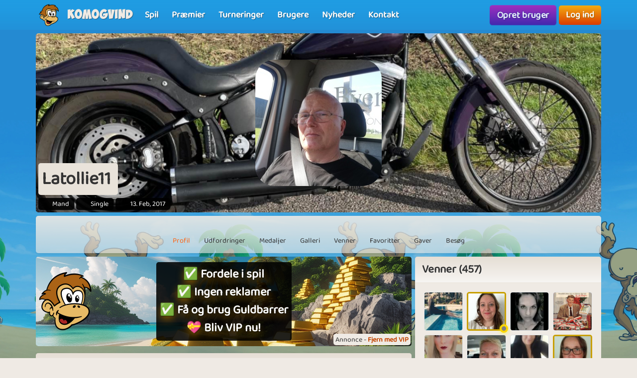

--- FILE ---
content_type: text/html; charset=UTF-8
request_url: https://www.komogvind.dk/brugere/latollie11?friends_page=1
body_size: 12173
content:
<!DOCTYPE html>
<html lang="da-DK" theme="monkey">
<head>
    <meta charset="utf-8">
    <meta http-equiv="X-UA-Compatible" content="IE=edge,chrome=1">
    <title>Latollie11 - Kom og spil online gratis med Latollie11</title>
    <meta name="description" content="Latollie11 - Har en profil på komogvind.dk. Kom og spil gratis online med Latollie11 og mange andre brugere.">
    <meta name="viewport" content="width=device-width, initial-scale=1.0, maximum-scale=1.0">
    <meta name="mobile-web-app-capable" content="yes">
    <meta name="apple-mobile-web-app-status-bar-style" content="black-translucent">
            <link rel="canonical" href="https://www.komogvind.dk/brugere/latollie11">
        <link rel="manifest" href="/manifest.webmanifest">
<link rel="apple-touch-icon" href="/apple-touch-icon.png">
<link rel="stylesheet" href="/assets/fontawesome/css/fontawesome.min.css">
<link rel="stylesheet" href="/assets/fontawesome/css/solid.min.css">
<link rel="stylesheet" href="/assets/css/bootstrap-select.min.css?v=1.13.12"/>
<link rel="stylesheet" href="/assets/css/jquery.datetimepicker.min.css?v=2.5.201"/>
<link rel="stylesheet" href="/assets/trumbowyg_2_31/ui/trumbowyg.min.css"/>
<link rel="stylesheet" href="/assets/trumbowyg_2_31/plugins/table/ui/trumbowyg.table.min.css"/>
<link rel="stylesheet" href="/assets/trumbowyg_2_31/plugins/giphy/ui/trumbowyg.giphy.min.css"/>
<link rel="stylesheet" href="/assets/trumbowyg_2_31/plugins/emoji/ui/trumbowyg.emoji.min.css"/>
<link rel="stylesheet" href="/assets/trumbowyg_2_31/plugins/colors/ui/trumbowyg.colors.min.css"/>
<link rel="stylesheet" href="/dist/css/build.css?v=2257394063">
<script src="/assets/js/jquery-3.7.1.min.js"></script>
<script src="/assets/js/strophe.min.js?v=1.24"></script>
<script src="/assets/trumbowyg_2_31/trumbowyg.min.js"></script>
<script src="/assets/trumbowyg_2_31/langs/da.min.js"></script>
<script src="/assets/trumbowyg_2_31/langs/de.min.js"></script>
<script src="/assets/trumbowyg_2_31/langs/nl.min.js"></script>
<script src="/assets/trumbowyg_2_31/langs/fr.min.js"></script>
<script src="/assets/trumbowyg_2_31/plugins/history/trumbowyg.history.min.js"></script>
<script src="/assets/trumbowyg_2_31/plugins/fontfamily/trumbowyg.fontfamily.min.js"></script>
<script src="/assets/trumbowyg_2_31/plugins/emoji/trumbowyg.emoji.min.js"></script>
<script src="/assets/trumbowyg_2_31/plugins/colors/trumbowyg.colors.min.js"></script>
<script src="/assets/trumbowyg_2_31/plugins/giphy/trumbowyg.giphy.min.js"></script>
<script src="/assets/trumbowyg_2_31/plugins/pasteembed/trumbowyg.pasteembed.min.js"></script>
<script src="/assets/trumbowyg_2_31/plugins/pasteimage/trumbowyg.pasteimage.min.js"></script>
<script src="/assets/trumbowyg_2_31/plugins/noembed/trumbowyg.noembed.min.js"></script>
<script src="/assets/trumbowyg_2_31/plugins/resizimg/trumbowyg.resizimg.min.js"></script>
<script src="/assets/trumbowyg_2_31/plugins/table/trumbowyg.table.min.js"></script>
<script src="/assets/trumbowyg_2_31/plugins/upload/trumbowyg.upload.min.js"></script>
<script src="/assets/trumbowyg_2_31/plugins/history/trumbowyg.history.min.js"></script>
<script src="/assets/js/jquery.datetimepicker.min.js?v=2.5.20"></script>
<script src="/assets/js/jquery-resizable.min.js?v=0.35"></script>
<script src="/assets/js/bootstrap.bundle.min.js?v=4.4.1"></script>
<script src="/assets/js/bootstrap-select.min.js?v=1.13.12"></script>
<script src="/assets/js/dropzone.min.js"></script>
<script async src="//apis.google.com/js/platform.js"></script>
<script async src="//accounts.google.com/gsi/client"></script>
<script src="/dist/js/build.js?v=2257394063"></script>
<script async src="https://securepubads.g.doubleclick.net/tag/js/gpt.js"></script>
<script>
    window.googletag = window.googletag || {cmd: []};
</script>                <script async src="https://www.googletagmanager.com/gtag/js?id=G-4R2FR3YHSW"></script>
        <script>
            window.dataLayer = window.dataLayer || [];

            function gtag() {
                dataLayer.push(arguments);
            }

            gtag('js', new Date());
            gtag('config', 'G-4R2FR3YHSW');
        </script>
    <script>
    var app = new Playtopia({"domain":"komogvind.dk","fbId":"113323948712652","googleId":"697517518130-77ctgdi8ngami55j5cq179466cubcnau.apps.googleusercontent.com","profileBaseLink":"\/brugere","gameBaseLink":"\/spil","locale":"da-DK","currency":"DKK","moderators":["Carrom","Harriet"],"staff":["Amber","Wishoff","Aicha"],"translate":{"new":"Ny","seconds":"sekunder","minute":"minut","minutes":"minutter","hour":"time","hours":"timer","day":"dag","days":"dage","yes":"Ja","delete":"Slet","cancel":"Annuller","reload":"Genindl\u00e6s","wait":"Vent","ended":"Slut","force_reload_title":"Vi har opdateret vores system!","force_reload_message":"S\u00e5 du skal genindl\u00e6se browseren eller vente p\u00e5, at timeren l\u00f8ber ud, hvilket vil tvinge browseren til at genindl\u00e6se.","network_disconnected":"Netv\u00e6rk afbrudt","are_you_sure":"Er du sikker ?","are_you_sure_you_want_to_delete":"Er du sikker p\u00e5 at du vil slette?","you_have_been_muted":"Du er blevet muted","you_have_been_muted_description":"Husk at du skal tale p\u00e6nt til andre, vi er alle mennesker, med rigtige f\u00f8lelser, lige som du selv er.","has_been_muted":"Er blevet muted","has_been_banned":"Er blevet bannet","game_rating_received_modal_header":"Stemme er modtaget","game_rating_received_modal_body":"Tak for din stemme"},"stdError":{"title":"Fejl","body":"Der er opst\u00e5et en uventet fejl ... Pr\u00f8v igen!"},"ejabberd_hostname":"ejabberd-prod.playtopia.org","chat_host":"chat-prod.playtopia.org","stripePublicKey":"pk_live_NfXc4I9tsrz3v8THvsND5ymM","language_code":"DK","version":"2257394063","serverTime":1768614952118,"specs":{"browserId":"chrome","browserName":"Google Chrome","browserVersion":131,"browserMinimumVersion":140,"browserFullVersion":"131.0.0.0","browserIsMobile":0,"osName":"Mac OS X","osRoot":"osx","osId":"osx"},"mode":"","isFocused":true});
    addEventListener('DOMContentLoaded', function () {
        app.init();
    });
        addEventListener('beforeinstallprompt', (e) => {
        e.preventDefault();
    });
    </script>
<script type="application/ld+json">
[{
    "@context": "https://schema.org",
    "@graph": [{
        "@type": "WebApplication",
        "name": "komogvind.dk",
        "url": "https://www.komogvind.dk",
        "description": "Komogvind.dk er din indgang til en verden af sjove og spændende online spil. Udforsk et stort udvalg af spil, konkurrer mod venner, og vind fantastiske præmier. Tilslut dig vores fællesskab og oplev timevis af underholdning.",
        "operatingSystem": "Browser",
        "applicationCategory": "Entertainment",
        "aggregateRating": {
            "@type": "AggregateRating",
            "ratingValue": "4.0",
            "reviewCount": "2864",
            "bestRating": 5,
            "worstRating": 1
         },
        "author": {
        "@type": "Organization",
        "name": "komogvind.dk"
        },
        "publisher": {
        "@type": "Organization",
        "name": "komogvind.dk"
        }
     },
     {
        "@type": "Organization",
        "name": "komogvind.dk",
        "url": "https://www.komogvind.dk",
        "description": "Komogvind.dk er din indgang til en verden af sjove og spændende online spil. Udforsk et stort udvalg af spil, konkurrer mod venner, og vind fantastiske præmier. Tilslut dig vores fællesskab og oplev timevis af underholdning.",
        "email": "info@komogvind.dk",
        "logo": "https://www.komogvind.dk/assets/general/logo_500x500.png",
        "image": "https://www.komogvind.dk/assets/general/logo_500x500.png",
        "contactPoint": {
            "@type": "ContactPoint",
            "contactType": "User Feedback",
            "url": "https://www.komogvind.dk/kontakt",
            "email": "info@komogvind.dk",
            "telephone": "+4526373629"
        },
        "address": {
            "@type": "PostalAddress",
            "addressCountry": "DK",
            "postalCode": "9000",
            "addressLocality": "Aalborg",
            "addressRegion": "Nordjylland",
            "streetAddress": "Porsvej 2",
            "telephone": "+4526373629"
        },
        "location": {
            "@type": "PostalAddress",
            "addressCountry": "DK",
            "postalCode": "9000",
            "addressLocality": "Aalborg",
            "addressRegion": "Nordjylland",
            "streetAddress": "Porsvej 2",
            "telephone": "+4526373629"
        },
        "telephone": "+4526373629",
        "foundingDate": "2000-06-26",
        "sameAs": [
            "https://www.trustpilot.com/review/komogvind.dk",
            "https://www.youtube.com/@playtopiakomogvind"
        ],
        "legalName": "Superpog ApS",
        "vatID": "DK41953829"
    }]
}]
</script></head>
<body class="can-play-video old-design">
<div id="fb-root"></div>
<div id="system-notifications">
    </div><div id="app">
            <nav id="top-menu" class="navbar fixed-top">
    <div class="container-fluid flex-nowrap menu-wrapper">
        <div class="left-side-menu d-flex align-items-center not-logged-in">
    <div id="main-menu-mobile" class="dropdown d-flex align-items-center d-lg-none mr-1">
        <div class="dropdown-toggle" id="mainMenuDropdownLink" data-toggle="dropdown">
            <span></span>
            <span></span>
            <span></span>
            <i class="fa-solid fa-bars font-size-2 text-white"></i>
        </div>
        <div class="dropdown-menu text-uppercase">
                            <a href="/" class="justify-content-center dropdown-item home">Forside                                    </a>
                            <a href="/spil" class="justify-content-center dropdown-item games">Spil                                    </a>
                            <a href="/præmier" class="justify-content-center dropdown-item prizes">Præmier                                    </a>
                            <a href="/turneringer" class="justify-content-center dropdown-item tournaments">Turneringer                                    </a>
                            <a href="/brugere" class="justify-content-center dropdown-item users">Brugere                                    </a>
                            <a href="/nyheder" class="justify-content-center dropdown-item news">Nyheder                                    </a>
                            <a href="/kontakt" class="justify-content-center dropdown-item contact">Kontakt                                    </a>
                    </div>
    </div>
    <div class="logo-wrapper mr-2">
        <a href="/" class="nav-link px-1 position-relative top-menu-item-color">
            <img class="logo d-none d-sm-block" src="/assets/general/komogvind_logo.png" alt="komogvind.dk logo">
            <div class="logo-font m-0 ml-3">Komogvind</div>
        </a>
    </div>
    <ul id="main-menu-desktop" class="navbar-nav d-none d-lg-flex flex-row align-items-center">
                    <li class="nav-item">
                <a href="/spil" class="position-relative nav-link top-menu-item-color games">
                    <span>Spil</span>
                                                        </a>
            </li>
                    <li class="nav-item">
                <a href="/præmier" class="position-relative nav-link top-menu-item-color prizes">
                    <span>Præmier</span>
                                                        </a>
            </li>
                    <li class="nav-item">
                <a href="/turneringer" class="position-relative nav-link top-menu-item-color tournaments">
                    <span>Turneringer</span>
                                                        </a>
            </li>
                    <li class="nav-item">
                <a href="/brugere" class="position-relative nav-link top-menu-item-color users">
                    <span>Brugere</span>
                                                        </a>
            </li>
                    <li class="nav-item">
                <a href="/nyheder" class="position-relative nav-link top-menu-item-color news">
                    <span>Nyheder</span>
                                                        </a>
            </li>
                    <li class="nav-item">
                <a href="/kontakt" class="position-relative nav-link top-menu-item-color contact">
                    <span>Kontakt</span>
                                                        </a>
            </li>
            </ul>
</div>        <div class="d-flex align-items-center">
            <div class="right-side-menu d-flex align-items-center">
    <div class="btn btn-purple no-wrap pulsate" onclick="app.auth.openCreate()">
        Opret bruger    </div>
    <div class="btn btn-primary no-wrap ml-2" onclick="app.auth.openLogin()">
        Log ind    </div>
</div>
        </div>
            </div>
</nav>        <div id="page-wrapper">
        <div id="page">
            <div class="top">
    <div id="background-image" style="background-image: url('/services/media/images/rynporpnpyoorrpear/profile-background/9338/img_1959.jpeg')!important;" class="cursor-pointer"
                    onclick="app.auth.openCreate()"
        >
    </div>
    <div id="user-image">
        <div id="user-image-shape">
            <img id="image"
                 class="update-media-thumb-src-739909960568129028 img-fluid user-profile-image  cursor-pointer"
                 src="/services/media/images/ueaxesuopaoxxaxxrn/profile-medium/2207/img_20210902_152503.jpg"
                                    onclick="app.auth.openCreate()"
                >
        </div>
    </div>
    <div class="top-profile-info">
        <div class="bg-back-more p-2 rounded mr-1 d-table">
                        <h1 class="top-profile-username mr-2">Latollie11</h1>
        </div>
                                            <span class="user-info" title="Køn">
                <i class="fas fa-venus-mars fa-sm"></i>
                Mand            </span>
                            <span class="user-info" title="Partner status">
                <i class="fas fa-heart fa-sm"></i>
                Single            </span>
                        <span class="user-info" title="Brugerens oprettelses dato">
                <i class="fa-solid fa-user-plus"></i>
                13. Feb, 2017            </span>
    </div>
</div>
<div class="spacer"></div>
    <div id="profile-subnav" class="d-flex justify-content-center">
        <div id="profile-subnav-nav" class="">
            <div class="profile-subnav-navitem">
                <a href="/brugere/latollie11" class="profile-subnav-navitem-link" data-inject-id="#page">
                    <div class="profile-subnav-navitem-icon">
                        <i class="fas fa-user fa-2x"></i>
                    </div>
                    <div>Profil</div>
                </a>
            </div>
                                                <div class="profile-subnav-navitem">
                <a href="/brugere/latollie11/udfordringer" class="profile-subnav-navitem-link" data-inject-id="#page">
                    <div class="profile-subnav-navitem-icon">
                        <i class="fas fa-graduation-cap fa-2x"></i>
                                            </div>
                    <div>Udfordringer</div>
                </a>
            </div>
            <div class="profile-subnav-navitem">
                <a href="/brugere/latollie11/medaljer" class="profile-subnav-navitem-link" data-inject-id="#page">
                    <div class="profile-subnav-navitem-icon">
                        <i class="fas fa-medal fa-2x"></i>
                                            </div>
                    <div>Medaljer</div>
                </a>
            </div>
                        <div class="profile-subnav-navitem">
                <a href="/brugere/latollie11/galleri" class="profile-subnav-navitem-link" data-inject-id="#page">
                    <div class="profile-subnav-navitem-icon">
                        <i class="fas fa-image fa-2x"></i>
                                            </div>
                    <div>Galleri</div>
                </a>
            </div>
                            <div class="profile-subnav-navitem">
                    <a href="/brugere/latollie11/venner" class="profile-subnav-navitem-link" data-inject-id="#page">
                        <div class="profile-subnav-navitem-icon">
                            <i class="fas fa-users fa-2x"></i>
                                                    </div>
                        <div>Venner</div>
                    </a>
                </div>
                                                    <div class="profile-subnav-navitem">
                    <a href="/brugere/latollie11/favoritter" class="disabled-link profile-subnav-navitem-link" data-inject-id="#page">
                        <div class="profile-subnav-navitem-icon">
                            <i class="fas fa-grin-stars fa-2x"></i>
                        </div>
                        <div>Favoritter</div>
                    </a>
                </div>
                                        <div class="profile-subnav-navitem">
                    <a href="/brugere/latollie11/gaver" class="profile-subnav-navitem-link disabled-link"
                       data-inject-id="#page">
                        <div class="profile-subnav-navitem-icon">
                            <i class="fas fa-gift fa-2x"></i>
                                                    </div>
                        <div>Gaver</div>
                    </a>
                </div>
                        <div class="profile-subnav-navitem">
                <a href="/brugere/latollie11/besøg" class="profile-subnav-navitem-link disabled-link"
                   data-inject-id="#page">
                    <div class="profile-subnav-navitem-icon">
                        <i class="fas fa-eye fa-2x"></i>
                                            </div>
                    <div>Besøg</div>
                </a>
            </div>
                                </div>
        <div class="profile-subnav-dropdown dropdown">
            <div class="profile-subnav-navitem-link d-none" href="#" id="profile-subnav-dropdown-toggle" role="button"
                 data-toggle="dropdown">
                <div class="profile-subnav-navitem-icon">
                    <i class="fas fa-chevron-circle-down fa-2x"></i>
                                    </div>
                <div>Mere</div>
            </div>
            <div class="dropdown-menu dropdown-menu-right" id="profile-subnav-dropdown-menu"></div>
        </div>
        <script>app.profileSubMenu.init()</script>
    </div>
    <div class="spacer"></div>
<div class="row">
            <div class="col-lg-8">
            <div class='ap ap-horizontal position-relative mb-3'><div class='ad_notify'>Annonce - <a href='/vip' target='modal' class='font-weight-bold'>Fjern med VIP</a></div><div class="aplaho">
    <div class="arender" id='div-gpt-ad-1704718441915-934275772'>
        <script>
            window.sizes934275772 = app.analytics.getAdSizes('div-gpt-ad-1704718441915-934275772');
            if (window.sizes934275772.length && typeof googletag != "undefined") {
                window.adslot_934275772_element = document.getElementById('div-gpt-ad-1704718441915-934275772');
                googletag.cmd.push(function () {
                    window.adslot_934275772 = googletag.defineSlot('/22995568634/horizontal_pages', window.sizes934275772, 'div-gpt-ad-1704718441915-934275772').addService(googletag.pubads());
                    googletag.enableServices();
                    googletag.display('div-gpt-ad-1704718441915-934275772');
                });
                window.adslot_934275772_interval = setInterval(() => {
                    if (document.getElementById('div-gpt-ad-1704718441915-934275772')) {
                        if (app.config.isFocused) {
                            googletag.cmd.push(() => {
                                googletag.pubads().refresh([adslot_934275772]);
                            });
                        }
                    } else {
                        clearInterval(window.adslot_934275772_interval);
                    }
                }, 30000);
            }
        </script>
    </div>
</div><div class='backup'><div class="aplaho">
    <div class="arender">
        <a href="/spil/farm-empire" target="opener" class="w-100 d-block" style="background-image: url('/assets/ads/farm_empire.png');background-position: bottom;background-size: cover">
            <div class="align-items-center justify-content-center d-flex text-center">
                <div style="padding: 20px">
                    <div class="rounded p-3 bg-black">
                        <h2 style="line-height: 55px;font-size:40px;color: white;text-shadow: 0 5px 20px #000000,0 5px 20px #000000, 0 1px 2px #000000">Vil du være verdens rigeste landmand?</h2>
                        <p style="margin-top:20px;font-size:18px;color: white;text-shadow: 0 5px 20px #000000, 0 1px 2px #000000">I Farm Empire starter du din egen gård helt fra bunden.<br>Med den rette strategi har du hurtigt et helt imperium.</p>
                    </div>
                </div>
            </div>
        </a>
    </div>
</div></div><a href='/vip' target='modal' target-css='vip' class='gevip'><img alt='✅ Fordele i spil<br>✅ Ingen reklamer<br>✅ Få og brug Guldbarrer<br>💝 Bliv VIP nu! logo' src='/assets/general/komogvind_logo.png' class='pos-middle-left position-absolute'><div class='bg-black rounded p-2'>✅ Fordele i spil<br>✅ Ingen reklamer<br>✅ Få og brug Guldbarrer<br>💝 Bliv VIP nu!</div></a></div><div id="profile-home">
    <div class="card">
        <div class="card-header">
            <h2 class="m-0">Latollie11</h2>
        </div>
        <div class="card-body">
                    </div>
        <div class="card-footer">
            Latollie11 spiller lige for tiden mest Mahjong 3, men også Yatzy.        </div>
    </div>
    <div class="spacer"></div>
        <div class="card mb-spacer">
        <div class="card-header">
            <h3 class="m-0"><span class="category-icon fa-solid fa-clock mr-2"></span>Senest spillet</h3>
        </div>
        <div class="card-body p-0 bg-back">
            <div class="gameList clearfix recently_played">
                                        <a id="yatzy" title="Yatzy - Online gratis spil" class="ratio-4-3 gametile gametile-link rounded" href="/spil/yatzy">
        <div class="content">
            <div class="gametile-img-container">
                <img src="/services/media/images/ysyyxaupospanuepso/game-logo-medium/5615/logo.png" class="gametile-logo img-fluid" alt="Yatzy logo">
                <img src="/services/media/images/xoyneuupospanuepsp/game-tile-medium/5615/tile.jpg" class="gametile-bg img-fluid" alt="Yatzy background">
                                        <img src="/services/media/images/seaysssasspnypxnus/game-tile-screenshot-medium/5994/yatzy_00.jpg" class="gametile-screenshot img-fluid" alt="Yatzy screenshot">
                                                <img src="/services/media/images/snepnaonnupeuynpur/game-tile-screenshot-medium/5815/yatzy_3.jpg" class="gametile-screenshot img-fluid" alt="Yatzy screenshot">
                                                <img src="/services/media/images/eerorpnppaououssyr/game-tile-screenshot-medium/9525/yatzy_5.jpg" class="gametile-screenshot img-fluid" alt="Yatzy screenshot">
                                                <img src="/services/media/images/aesxsaaxasnaasxoax/game-tile-screenshot-medium/4625/yatzy_2.jpg" class="gametile-screenshot img-fluid" alt="Yatzy screenshot">
                                                <img src="/services/media/images/ppsneruuxanonuesr/game-tile-screenshot-medium/6925/yatzy_4.jpg" class="gametile-screenshot img-fluid" alt="Yatzy screenshot">
                                        <div class="game-ribbons">
                                    </div>
            </div>
            <h3 class="game-title mb-0">Yatzy</h3>
            <div class="game-online mb-0">21<i class="fa-solid fa-user ml-1"></i></div>
        </div>
    </a>
                                        <a id="mahjong-3" title="Mahjong 3 - Online gratis spil" class="ratio-4-3 gametile gametile-link rounded" href="/spil/mahjong-3">
        <div class="content">
            <div class="gametile-img-container">
                <img src="/services/media/images/poyrxuxyospanuepsp/game-logo-medium/4615/logo.png" class="gametile-logo img-fluid" alt="Mahjong 3 logo">
                <img src="/services/media/images/saspnpapospanuepsn/game-tile-medium/5615/tile.jpg" class="gametile-bg img-fluid" alt="Mahjong 3 background">
                                        <img src="/services/media/images/ruesonsnaraysapnsn/game-tile-screenshot-medium/8983/mahjong3_1.jpg" class="gametile-screenshot img-fluid" alt="Mahjong 3 screenshot">
                                                <img src="/services/media/images/xnnaaaereoyureeyuy/game-tile-screenshot-medium/8983/mahjong3_2.jpg" class="gametile-screenshot img-fluid" alt="Mahjong 3 screenshot">
                                                <img src="/services/media/images/rppoxopssxeuoeoxs/game-tile-screenshot-medium/8983/mahjong3_3.jpg" class="gametile-screenshot img-fluid" alt="Mahjong 3 screenshot">
                                                <img src="/services/media/images/spnnpxuessuusrxpye/game-tile-screenshot-medium/8983/mahjong3_4.jpg" class="gametile-screenshot img-fluid" alt="Mahjong 3 screenshot">
                                        <div class="game-ribbons">
                                    </div>
            </div>
            <h3 class="game-title mb-0">Mahjong 3</h3>
            <div class="game-online mb-0">100<i class="fa-solid fa-user ml-1"></i></div>
        </div>
    </a>
                                        <a id="sudoku" title="Sudoku - Online gratis spil" class="ratio-4-3 gametile gametile-link rounded" href="/spil/sudoku">
        <div class="content">
            <div class="gametile-img-container">
                <img src="/services/media/images/pppaneesesaoxesx/game-logo-medium/2044/logo.png" class="gametile-logo img-fluid" alt="Sudoku logo">
                <img src="/services/media/images/xyooararyyoaroeyar/game-tile-medium/5154/sudokutile.png" class="gametile-bg img-fluid" alt="Sudoku background">
                                        <img src="/services/media/images/xaannuoysnyoxnprnr/game-tile-screenshot-medium/1234/sudoku_1.jpg" class="gametile-screenshot img-fluid" alt="Sudoku screenshot">
                                                <img src="/services/media/images/ynprepnrenrepupuru/game-tile-screenshot-medium/1234/sudoku_2.jpg" class="gametile-screenshot img-fluid" alt="Sudoku screenshot">
                                                <img src="/services/media/images/xsaapnsaorsnerayyr/game-tile-screenshot-medium/1234/sudoku_3.jpg" class="gametile-screenshot img-fluid" alt="Sudoku screenshot">
                                        <div class="game-ribbons">
                                    </div>
            </div>
            <h3 class="game-title mb-0">Sudoku</h3>
            <div class="game-online mb-0">5<i class="fa-solid fa-user ml-1"></i></div>
        </div>
    </a>
                                        <a id="picture-logic-color" title="Picture Logic Color - Online gratis spil" class="ratio-4-3 gametile gametile-link rounded" href="/spil/picture-logic-color">
        <div class="content">
            <div class="gametile-img-container">
                <img src="/services/media/images/oaesxrasrysxropnay/game-logo-medium/5219/plc_logo.png" class="gametile-logo img-fluid" alt="Picture Logic Color logo">
                <img src="/services/media/images/aaxsrarrosaxaeeexn/game-tile-medium/6609/plctile.png" class="gametile-bg img-fluid" alt="Picture Logic Color background">
                                        <img src="/services/media/images/rnpeospaeeouaenruy/game-tile-screenshot-medium/9522/picture_logic_color_1.jpg" class="gametile-screenshot img-fluid" alt="Picture Logic Color screenshot">
                                                <img src="/services/media/images/nasnrxeaesypauoxrs/game-tile-screenshot-medium/9522/picture_logic_color_2.jpg" class="gametile-screenshot img-fluid" alt="Picture Logic Color screenshot">
                                                <img src="/services/media/images/yasanaxappayenuuu/game-tile-screenshot-medium/9522/picture_logic_color_3.jpg" class="gametile-screenshot img-fluid" alt="Picture Logic Color screenshot">
                                                <img src="/services/media/images/axxrapoyoypuaroxos/game-tile-screenshot-medium/9522/picture_logic_color_4.jpg" class="gametile-screenshot img-fluid" alt="Picture Logic Color screenshot">
                                                <img src="/services/media/images/nxysorrorxannrupap/game-tile-screenshot-medium/9522/picture_logic_color_5.jpg" class="gametile-screenshot img-fluid" alt="Picture Logic Color screenshot">
                                        <div class="game-ribbons">
                                            <div class="game-ribbon new_content">Nyt indhold</div>
                                    </div>
            </div>
            <h3 class="game-title mb-0">Picture Logic Color</h3>
            <div class="game-online mb-0">140<i class="fa-solid fa-user ml-1"></i></div>
        </div>
    </a>
                            </div>
        </div>
    </div>
            <div class="card">
    <div class="card-header">
        <h3 class="m-0">Seneste indlæg</h3>
    </div>
    <div class="card-body bg-back">
                <div id="guestbook-items" data-notification-update-area="guestbook">
    <ul class="list-unstyled">
                        <li class="media guestbook-item bg-front rounded p-2 mb-2 " id="guest-book-entry-7380049">
        <div class="media-body break-word">
            <div class="guestbook-item-header d-flex mb-3">
                <a href="/brugere/nightporter" class="mr-3 position-relative">
                        <img src="/services/media/images/yprrapapasyrpryoeu/profile-tiny/8711/img_8592.jpeg" alt="nightporter" class="update-media-thumb-src-826435341050503354 friend-icon img-fluid rounded">
                        <span class="user-indicator offline" title="Online"></span>
                </a>
                <div class="flex-1 mw-0">
                    <a data-gender='female' data-vip="" data-moderator="" data-support="" class="female" href="/brugere/nightporter" title="nightporter">
    nightporter</a>                    <div class="small guestbook-entry-date text-muted">4. Jan, 2025 00:18</div>
                </div>
            </div>
            <div class="guestbook-item-message">
                <p>Godt nytår Ole</p>            </div>
                        <div class="clearfix">
                <div class="float-right floated-button-wrapper" onclick="app.animations.reveal('#guestbook-add-reply_7380049',this);">
                    <button class="btn btn-primary">
                        <i class="fas fa-pen-fancy mr-2"></i>Besvar                    </button>
                </div>
            </div>
            <div class="dropdown user-options guestbook-item-drop-down">
                <div class="dropdown-toggle cursor-pointer" id="guestbookItemDropdownMenuLink"
                     data-toggle="dropdown"
                     aria-haspopup="true" aria-expanded="false">
                    <i class="fas fa-ellipsis-h text-secondary"></i>
                </div>
                <div class="dropdown-menu dropdown-menu-right" aria-labelledby="guestbookItemDropdownMenuLink">
                    <div class="dropdown-header">Muligheder</div>
                                                                                                    </div>
            </div>
        </div>
    </li>
    <div id="guestbook-add-reply_7380049" class="hidden">
        <form class="guestbook" onsubmit="app.form.post(this,'/services/user/guestbook/reply/7380049')">
            <div class="form-group">
                <textarea id="wysiwygmessage344458" name="message" placeholder="Besked" class="form-control wysiwyg" data-validation="required" data-validation-error="Påkrævet"></textarea>
<script>
    if (!document.wysiwyg) {
        document.wysiwyg = [];
    }
    document.wysiwyg['wysiwygmessage344458'] = true;
    $('#wysiwygmessage344458').trumbowyg({
        semantic: false,
        lang: 'da',
        imageWidthModalEdit: true,
        imageExtendedModalEdit: false,
        urlProtocol: true,
        minimalLinks: true,
        btns: [
            ['formatting', 'fontFamily', 'strong', 'em', 'del', 'justify', 'link', 'foreColor', 'backColor', 'emoji', 'giphy', 'noembed', 'image', 'table', 'unorderedList', 'orderedList', 'horizontalRule', 'removeformat', 'viewHTML', 'historyUndo', 'historyRedo'],
        ],
        btnsDef: {
            image: {
                dropdown: ['insertImage', 'upload'],
                ico: 'insertImage'
            },
            justify: {
                dropdown: ['justifyLeft', 'justifyCenter', 'justifyRight', 'justifyFull'],
                ico: 'justifyFull'
            }
        },
        plugins: {
            upload: {
                serverPath: "/services/user/upload/image/archive"
            },
            giphy: {
                apiKey: 'UC50XsFHrO61cdtrXTrbRjOkDpLsu3Lk',
                rating: 'pg',
                throttleDelay: 2000
            }
        }
    });
</script>
            </div>
            <div class="form-group text-right">
                <button type="submit" class="btn btn-green">Besvar</button>
            </div>
            <div class="spacer-inner"></div>
        </form>
    </div>
                        <li class="media guestbook-item bg-front rounded p-2 mb-2 " id="guest-book-entry-7313734">
        <div class="media-body break-word">
            <div class="guestbook-item-header d-flex mb-3">
                <a href="/brugere/sammieplus" class="mr-3 position-relative">
                        <img src="/services/media/images/annoyppopnrosusxp/profile-tiny/0611/082bf199_1206_493b_ae2c_80ae4a3768ba.jpeg" alt="Sammieplus" class="update-media-thumb-src-59181637565546770 friend-icon img-fluid rounded vip">
                        <span class="user-indicator offline vip" title="Online"></span>
                </a>
                <div class="flex-1 mw-0">
                    <a data-gender='female' data-vip="1" data-moderator="" data-support="" class="female" href="/brugere/sammieplus" title="Sammieplus">
    Sammieplus</a>                    <div class="small guestbook-entry-date text-muted">27. Okt, 2024 22:29</div>
                </div>
            </div>
            <div class="guestbook-item-message">
                <p><img src="https://media0.giphy.com/media/wg4y5TWOFXN3a/giphy-downsized.gif?cid=079bbf1fx4djku1atop5qmjrays2gagekjhetyy16vh0kdgw&amp;ep=v1_gifs_search&amp;rid=giphy-downsized.gif&amp;ct=g" alt="Art Bike GIF by Electric Cyclery" style="width: 100%; max-width: 582px; height: auto; max-height: 582px;" /></p>            </div>
                        <div class="clearfix">
                <div class="float-right floated-button-wrapper" onclick="app.animations.reveal('#guestbook-add-reply_7313734',this);">
                    <button class="btn btn-primary">
                        <i class="fas fa-pen-fancy mr-2"></i>Besvar                    </button>
                </div>
            </div>
            <div class="dropdown user-options guestbook-item-drop-down">
                <div class="dropdown-toggle cursor-pointer" id="guestbookItemDropdownMenuLink"
                     data-toggle="dropdown"
                     aria-haspopup="true" aria-expanded="false">
                    <i class="fas fa-ellipsis-h text-secondary"></i>
                </div>
                <div class="dropdown-menu dropdown-menu-right" aria-labelledby="guestbookItemDropdownMenuLink">
                    <div class="dropdown-header">Muligheder</div>
                                                                                                    </div>
            </div>
        </div>
    </li>
    <div id="guestbook-add-reply_7313734" class="hidden">
        <form class="guestbook" onsubmit="app.form.post(this,'/services/user/guestbook/reply/7313734')">
            <div class="form-group">
                <textarea id="wysiwygmessage350218" name="message" placeholder="Besked" class="form-control wysiwyg" data-validation="required" data-validation-error="Påkrævet"></textarea>
<script>
    if (!document.wysiwyg) {
        document.wysiwyg = [];
    }
    document.wysiwyg['wysiwygmessage350218'] = true;
    $('#wysiwygmessage350218').trumbowyg({
        semantic: false,
        lang: 'da',
        imageWidthModalEdit: true,
        imageExtendedModalEdit: false,
        urlProtocol: true,
        minimalLinks: true,
        btns: [
            ['formatting', 'fontFamily', 'strong', 'em', 'del', 'justify', 'link', 'foreColor', 'backColor', 'emoji', 'giphy', 'noembed', 'image', 'table', 'unorderedList', 'orderedList', 'horizontalRule', 'removeformat', 'viewHTML', 'historyUndo', 'historyRedo'],
        ],
        btnsDef: {
            image: {
                dropdown: ['insertImage', 'upload'],
                ico: 'insertImage'
            },
            justify: {
                dropdown: ['justifyLeft', 'justifyCenter', 'justifyRight', 'justifyFull'],
                ico: 'justifyFull'
            }
        },
        plugins: {
            upload: {
                serverPath: "/services/user/upload/image/archive"
            },
            giphy: {
                apiKey: 'UC50XsFHrO61cdtrXTrbRjOkDpLsu3Lk',
                rating: 'pg',
                throttleDelay: 2000
            }
        }
    });
</script>
            </div>
            <div class="form-group text-right">
                <button type="submit" class="btn btn-green">Besvar</button>
            </div>
            <div class="spacer-inner"></div>
        </form>
    </div>
                                        </ul>
</div>

                    <div class="text-right">
                <a class="btn btn-sm btn-primary" href="/brugere/latollie11/gaestebog">Se flere</a>
            </div>
        
    </div>
</div>    </div>        </div>
        <div class="col-lg-4 profile-sidebar-container d-none d-md-block border-md-none">
            <div id="profile-sidebar" class="profile-sidebar">
                                                                                                                                                                                                                                                                                                                                        <div class="card">
            <div class="card-header">
                <h3 class="m-0">Venner (457)</h3>
            </div>
            <div class="card-body bg-back">
                <div class="friends-section">
                    <div class="d-flex flex-wrap mb-3">
                                                    <a href="/brugere/damkjaer" class="friend-link"
                               title="Damkjaer">
                                    <img src="/services/media/images/supxunonsuypnrayun/profile-tiny/4058/56d7401036c18aa499a648d65aa08201.jpg" alt="Damkjaer" class="update-media-thumb-src-784037548176789581 friend-icon img-fluid rounded">
                                    <span class="user-indicator offline" title="Online"></span>
                            </a>
                                                    <a href="/brugere/giraffen26" class="friend-link"
                               title="Giraffen26">
                                    <img src="/services/media/images/rrareooopxppeoeuap/profile-tiny/5497/5f8444a1955a2b9f2cd76d774a9561f8.jpg" alt="Giraffen26" class="update-media-thumb-src-508262559566623033 friend-icon img-fluid rounded vip">
                                    <span class="user-indicator offline vip" title="Online"></span>
                            </a>
                                                    <a href="/brugere/nukki" class="friend-link"
                               title="Nukki">
                                    <img src="/services/media/images/eaonpeoeoxauyryops/profile-tiny/4270/pinchos.jpg" alt="Nukki" class="update-media-thumb-src-156434809626257602 friend-icon img-fluid rounded">
                                    <span class="user-indicator offline" title="Online"></span>
                            </a>
                                                    <a href="/brugere/gardinstangen" class="friend-link"
                               title="Gardinstangen">
                                    <img src="/services/media/images/xyyxnxorxxaseyrrxs/profile-tiny/3249/chesterfield_cigarettes_1ueffpo.jpg" alt="gardinstangen" class="update-media-thumb-src-193342109936979449 friend-icon img-fluid rounded">
                                    <span class="user-indicator offline" title="Online"></span>
                            </a>
                                                    <a href="/brugere/sussie" class="friend-link"
                               title="Sussie">
                                    <img src="/services/media/images/sysyrnnoorseuxunnr/profile-tiny/7416/171999669_464874881454260_4255563389059394935_n.jpg" alt="sussie" class="update-media-thumb-src-377898213667734141 friend-icon img-fluid rounded">
                                    <span class="user-indicator offline" title="Online"></span>
                            </a>
                                                    <a href="/brugere/personality" class="friend-link"
                               title="Personality">
                                    <img src="/services/media/images/xpnyepaeprsenunop/profile-tiny/0517/306142062_10227807765917569_8701835839650499958_n.jpg" alt="personality" class="update-media-thumb-src-56787213520524759 friend-icon img-fluid rounded">
                                    <span class="user-indicator offline" title="Online"></span>
                            </a>
                                                    <a href="/brugere/o0dull0o" class="friend-link"
                               title="O0dull0o">
                                    <img src="/services/media/images/oxnopryrxynpasssxo/profile-tiny/1118/e58539a04a59d9f715edf7ff44d1c85c.jpg" alt="o0dull0o" class="update-media-thumb-src-691110574934356796 friend-icon img-fluid rounded">
                                    <span class="user-indicator offline" title="Online"></span>
                            </a>
                                                    <a href="/brugere/hjk77" class="friend-link"
                               title="Hjk77">
                                    <img src="/services/media/images/xyauyaxpsopyosanex/profile-tiny/1576/rejsekorr.jpg" alt="hjk77" class="update-media-thumb-src-927016456159048049 friend-icon img-fluid rounded vip">
                                    <span class="user-indicator offline vip" title="Online"></span>
                            </a>
                                                    <a href="/brugere/lene1967" class="friend-link"
                               title="Lene1967">
                                    <img src="/services/media/images/nxapnepapauxuxnane/profile-tiny/8070/img_4465.jpeg" alt="lene1967" class="update-media-thumb-src-270798980505275097 friend-icon img-fluid rounded">
                                    <span class="user-indicator offline" title="Online"></span>
                            </a>
                                                    <a href="/brugere/garder1968" class="friend-link"
                               title="Garder1968">
                                    <img src="/services/media/images/raeosxspyxeexeeaso/profile-tiny/6057/e041db590009ce35f45735ff10d57fa7.jpg" alt="Garder1968" class="update-media-thumb-src-610229229451916203 friend-icon img-fluid rounded">
                                    <span class="user-indicator offline" title="Online"></span>
                            </a>
                                                    <a href="/brugere/love2play" class="friend-link"
                               title="Love2play">
                                    <img src="/services/media/images/pypnpxynusynxuasu/profile-tiny/8349/5572ad52_d809_44f7_87c6_4cf04814a93b.jpeg" alt="Love2play" class="update-media-thumb-src-81089741874957545 friend-icon img-fluid rounded">
                                    <span class="user-indicator offline" title="Online"></span>
                            </a>
                                                    <a href="/brugere/chrisser25" class="friend-link"
                               title="Chrisser25">
                                    <img src="/services/media/images/yyyxnurauseyooyrxo/profile-tiny/3945/f237a9d0_afa1_4428_b23e_4f7c5711c5c9.jpeg" alt="chrisser25" class="update-media-thumb-src-693466421803879444 friend-icon img-fluid rounded">
                                    <span class="user-indicator offline" title="Online"></span>
                            </a>
                                                    <a href="/brugere/livlykke2014" class="friend-link"
                               title="LivLykke2014">
                                    <img src="/services/media/images/yeuesoaaynpprnrrpx/profile-tiny/1508/007e6a033046a5579fd23921457ada74.jpg" alt="LivLykke2014" class="update-media-thumb-src-953373557400612824 friend-icon img-fluid rounded vip">
                                    <span class="user-indicator offline vip" title="Online"></span>
                            </a>
                                                    <a href="/brugere/mille1231000" class="friend-link"
                               title="Mille1231000">
                                    <img src="/services/media/images/snrpesnxxrasssnaee/profile-tiny/0197/2e77dae206ea5f916f10c253bd5396c3.jpg" alt="mille1231000" class="update-media-thumb-src-220711103997125371 friend-icon img-fluid rounded">
                                    <span class="user-indicator offline" title="Online"></span>
                            </a>
                                                    <a href="/brugere/cveetii" class="friend-link"
                               title="Cveetii">
                                    <img src="/services/media/images/arpusuroryorpeyyes/profile-tiny/4653/unnamed.jpg" alt="cveetii" class="update-media-thumb-src-124425364363818530 friend-icon img-fluid rounded">
                                    <span class="user-indicator offline" title="Online"></span>
                            </a>
                                            </div>
                    <a href="/brugere/latollie11/venner" class="float-right btn btn-sm btn-primary" data-inject-id="#profile">Se flere</a>
                </div>
            </div>
        </div>
        <div class="spacer"></div>
                    <div class="card">
        <div class="card-header">
            <h3 class="m-0">Seneste billeder</h3>
        </div>
        <div class="card-body bg-back">
            <div class="row slim" id="latest-images">
                                    <div class="col-6 col-sm-3">
                        <a href="/brugere/latollie11/galleri/album/background_images/2636472" class="d-block ratio-1-1 tile rounded" title="background_images" style="background-image: url(/services/media/images/rynporpnpyoorrpear/gallery-thumb/9338/img_1959.jpeg)"></a>
                    </div>
                            </div>
            <div class="text-right mt-3">
                <a class="btn btn-sm btn-primary" href="/brugere/latollie11/galleri">Se flere</a>
            </div>
        </div>
    </div>
        <div class="clearfix"></div>
</div>
        </div>
    </div>
            <footer>
    <div class="row p-3 text-center">
        <div class="col-12 col-sm-3 mb-3">
            <a href="/faq" class="link">Spørgsmål og svar</a>
        </div>
        <div class="col-12 col-sm-3 mb-3">
            <a href="/betingelser" class="link">Betingelser, vilkår og datapolitik</a>
        </div>
        <div class="col-12 col-sm-3 mb-3">
            <a href="/betingelser/privatlivspolitik" class="link">Privatlivspolitik</a>
        </div>
        <div class="col-12 col-sm-3 mb-3">
            <a href="/betingelser/abonnementsbetingelser" class="link">Abonnementsbetingelser</a>
        </div>
    </div>
    <div id="more-footer-content">
        <div class="p-3">
            <p style="text-align: center; ">Følg Komogvind på <a href="https://www.youtube.com/channel/UChO7O0deiNY8Qe-1I3zVhQQ" target="_self">YouTube</a>, <a href="https://www.facebook.com/komogvind" target="_self">Facebook</a> og <a href="https://www.tiktok.com/@playtopia.com" target="_self">TikTok</a></p>&nbsp;&nbsp;
<h2><b>Spil online gratis spil her</b></h2>
<p>Hvis du ønsker spænding og masser af underholdende online spil, så er du kommet til det rette sted. På Komogvind.dk har vi altid en lang række af sjove spil, så du er med sikkerhed garanteret mange timers god underholdning. Vi har alt fra klassiske spil og vores egen udviklede versioner af&nbsp;7 kabale, Ludo, Yatzy, Hjerterfri, Minestryger, Sudoku og Mahjong. Leder du efter de kendte Idle Clicker spil Farm Empire og Tower Empire er det ligeledes her hos kom og vind du finder dem. Er du mere til puslespil har vi også en håndful gode spil man kan spille gratis, f.eks. Jigsaw Puzzle 2, som er et helt klassisk puslespil som man kender det og har gode minder med, men der er også Puzzle Parade, som en forskellige typer puzzle spil blandet sammen i en, og derfor giver timevis af underholdning. Hvis du godt kan lide at skyde efter ting, kan vi klart anbefale vores Pool spil, som også er et multiplayer spil, du kan derfor spille Pool imod dine venner og familie, eller bare banke dem der står dig næst for, når du arbejder dig til tops. Vi har også Match 3 spil, foreksempel Wonder Match, som er et magisk frisk pust på det kendte Candy Crush. Ja, vi har mange gode gratis online spil her på Komogovind.dk!&nbsp;<br></p><h2>Spil hyggelige spil trygt og sikkert</h2>På Komogvind kan sidde hjemme og spille de bedste online spil i Danmark. Hos os fokuserer vi nemlig&nbsp;på at udvikle sjove spil, der ikke bare har et lækkert design, men også garanterer dig kvalitets underholdning, så du virkelig får noget ud af at spille online spil på Komogvind.dk.
<p></p>

<p>
    Vi tænker hele tiden i nye spil og bruger derfor altid ressourcer på at udvikle videre på vores eksisterende koncepter. Derfor er du hos Komogvind.dk garanteret spil af høj kvalitet produceret af danske spiludviklere. Vi ved, at selv de allersjoveste spil på nettet kan blive endnu bedre!
</p>
<h2><b>Gratis online spil for alle</b></h2>
<p>Du drømmer måske om gratis spil eller&nbsp;gratisspil,&nbsp;om du staver det i et eller 2 ord - vi giver dig begge! Vi tilbyder spil inden for forskellige kategorier: brætspil, kabale, puslespil, arkadespil, skydespil, spillemaskiner, spilleautomater, Bingo, kortspil, Sudoku, Mahjong, Idle clicker m.m. Så der er noget for enhver smag.
</p><p>Vi lever af, at mange glade brugere på Komogvind.dk køber et <a href="/vip" target="_self">VIP abonnement</a>, hvilket giver nogle fordele inde på websitet, men også i mange af vores spil, de får ingen fordele i <a href="/præmier" target="_self">Præmier</a>, så gratis brugere har altså lige så meget chance for at vinde her, som VIP brugere har. Det er klart, at uden VIP brugere, var der ikke noget der hedder Komogvind.dk, derfor håber vi, at hvis du kan lide at bruge din tid her, også gerne vil støtte vores arbejde, men selvfølgelig også for at få de mange gode <a href="/vip" target="_self">VIP</a> fordele!</p>
<h2>Spild nu ikke mere tid, spil nu</h2><p>
    Opret en profil allerede i dag og kom godt i gang, det er gratis at være med - måske er du den næste heldige vinder. Vi ønsker dig held og lykke!</p><p><br></p><h3 style="text-align: center;"><b>Vores mest populære online spil</b></h3><p style="text-align: center;"><a href="https://www.komogvind.dk/spil/siesta-solitaire" target="_self" style="">7 kabale</a>&nbsp;-&nbsp;<a href="https://www.komogvind.dk/spil/mahjong-3" target="_self" style="">Mahjong</a>&nbsp;- <a href="https://www.komogvind.dk/spil/ludo" target="_self" style="">Ludo</a>&nbsp;- <a href="https://www.komogvind.dk/spil/yatzy" target="_self" style="">Yatzy</a>&nbsp;- <a href="https://www.komogvind.dk/spil/farm-empire" target="_self" style="">Farm Empire</a>&nbsp;- <a href="https://www.komogvind.dk/spil/hearts" target="_self" style="">Hjerterfri</a>&nbsp;- <a href="https://www.komogvind.dk/spil/bubble-zoo" target="_self" style="">Bubble Zoo</a>&nbsp;- <a href="/spil/sudoku" target="_self">Sudoku</a>&nbsp;- <a href="/spil/tower-empire" target="_self">Tower Empire</a></p><h3 style="text-align: center;"><b>Tjek vores internationale sites</b></h3><p style="text-align: center; "><a href="https://www.playtopia.com/" target="_self" style="">playtopia.com</a>&nbsp;-&nbsp;<a href="https://www.playandwin.co.uk/" target="_self" style="">playandwin.co.uk</a>&nbsp;- <a href="https://www.spielmit.com/" target="_self" style="">spielmit.com</a>&nbsp;- <a href="https://www.playtopia.nl/" target="_self" style="">playtopia.nl</a>&nbsp;- <a href="https://www.playtopia.fr/" target="_self" style="">playtopia.fr</a></p><p style="text-align: center; "><br></p>            <div class="row my-5">
                <div class="col text-center">
                    <img class="grayscale opacity-50 mx-1" src="/assets/general/komogvind_logo.png" alt="Komogvind.dk logo">
                </div>
            </div>
            <div class="row">
                <div class="col text-center">
                    <p>© Copyright 2000-2026 Komogvind.dk - Alle rettigheder forbeholdes</p>
                    <p><a href="/kontakt" class="btn btn-sm btn-primary">Kontakt Komogvind.dk</a></p>
                    <a href="/sitemap.xml" target="_blank" class="mb-3 d-block">Sitemap</a>
                    <p>Last updated: Jan 17, 2026</p>
                </div>
            </div>
        </div>
    </div>
</footer>
        </div>
        <div id="page-overlay"></div>
    </div>
</div>
<script defer src="https://static.cloudflareinsights.com/beacon.min.js/vcd15cbe7772f49c399c6a5babf22c1241717689176015" integrity="sha512-ZpsOmlRQV6y907TI0dKBHq9Md29nnaEIPlkf84rnaERnq6zvWvPUqr2ft8M1aS28oN72PdrCzSjY4U6VaAw1EQ==" data-cf-beacon='{"version":"2024.11.0","token":"22ef5aff5948410e8f351a9ee981a80d","r":1,"server_timing":{"name":{"cfCacheStatus":true,"cfEdge":true,"cfExtPri":true,"cfL4":true,"cfOrigin":true,"cfSpeedBrain":true},"location_startswith":null}}' crossorigin="anonymous"></script>
</body>
</html>

--- FILE ---
content_type: text/html; charset=utf-8
request_url: https://www.google.com/recaptcha/api2/aframe
body_size: 184
content:
<!DOCTYPE HTML><html><head><meta http-equiv="content-type" content="text/html; charset=UTF-8"></head><body><script nonce="BBB3_QS531rbWEHyMfs0mA">/** Anti-fraud and anti-abuse applications only. See google.com/recaptcha */ try{var clients={'sodar':'https://pagead2.googlesyndication.com/pagead/sodar?'};window.addEventListener("message",function(a){try{if(a.source===window.parent){var b=JSON.parse(a.data);var c=clients[b['id']];if(c){var d=document.createElement('img');d.src=c+b['params']+'&rc='+(localStorage.getItem("rc::a")?sessionStorage.getItem("rc::b"):"");window.document.body.appendChild(d);sessionStorage.setItem("rc::e",parseInt(sessionStorage.getItem("rc::e")||0)+1);localStorage.setItem("rc::h",'1768614963726');}}}catch(b){}});window.parent.postMessage("_grecaptcha_ready", "*");}catch(b){}</script></body></html>

--- FILE ---
content_type: text/css
request_url: https://www.komogvind.dk/assets/trumbowyg_2_31/plugins/giphy/ui/trumbowyg.giphy.min.css
body_size: 208
content:
/** Trumbowyg v2.31.0 - A lightweight WYSIWYG editor - alex-d.github.io/Trumbowyg/ - License MIT - Author : Alexandre Demode (Alex-D) / alex-d.fr */
.trumbowyg-giphy-button svg{-webkit-transform:scale(1.22);transform:scale(1.22)}.trumbowyg-giphy-search{display:block;width:80%;margin:5%;padding-left:10px;padding-right:150px}.trumbowyg-giphy-close{position:absolute;top:calc(5% + 8px);right:calc(5% - 2px);width:30px;height:30px;background:0 0;border:1px solid transparent}.trumbowyg-giphy-close:focus,.trumbowyg-giphy-close:hover{outline:0;background:#ecf0f1}.trumbowyg-giphy-close:focus{border-color:rgba(0,0,0,.3)}.trumbowyg-powered-by-giphy{position:absolute;top:calc(5% + 12px);right:calc(15% + 10px);pointer-events:none;-webkit-user-select:none;-moz-user-select:none;-ms-user-select:none;user-select:none}.trumbowyg-powered-by-giphy span{text-transform:uppercase;font-weight:700;font-size:10px;opacity:.6}.trumbowyg-powered-by-giphy svg{width:66px;height:15px;vertical-align:middle;margin-left:6px;opacity:.45}.trumbowyg-giphy-modal-scroll{overflow:auto;overflow-x:hidden;height:240px}.trumbowyg-giphy-modal{padding:0 5%;-webkit-columns:3;-moz-columns:3;columns:3;-webkit-column-gap:10px;-moz-column-gap:10px;column-gap:10px}.trumbowyg-giphy-modal .trumbowyg-giphy-no-result{width:250%;margin:13% 0 0 29%}.trumbowyg-giphy-modal .trumbowyg-giphy-offline{font-size:18px;width:305%;height:600px;margin-top:95px;text-align:center}.trumbowyg-giphy-modal .img-container{width:100%;margin-bottom:10px;background-color:#ecf0f1}.trumbowyg-giphy-modal .img-container img{width:100%;cursor:pointer;opacity:0;-webkit-transition:opacity 150ms;transition:opacity 150ms}.trumbowyg-giphy-modal .img-container img:focus,.trumbowyg-giphy-modal .img-container img:hover{border:#2ecc71 solid 3px}.trumbowyg-giphy-modal .img-container img.tbw-loaded{opacity:1}

--- FILE ---
content_type: application/javascript
request_url: https://www.komogvind.dk/assets/trumbowyg_2_31/langs/de.min.js
body_size: 148
content:
/* ===========================================================
 * de.js
 * German translation for Trumbowyg
 * http://alex-d.github.com/Trumbowyg
 * ===========================================================
 * Author : Manfred Timm, johangroe
 *          Github : https://github.com/Manfred62, https://github.com/johangroe
 */
jQuery.trumbowyg.langs.de={viewHTML:"HTML anzeigen",undo:"Rückgängig",redo:"Wiederholen",formatting:"Formatierung",p:"Absatz",blockquote:"Zitat",code:"Code",header:"Überschrift",bold:"Fett",italic:"Kursiv",strikethrough:"Durchgestrichen",underline:"Unterstrichen",strong:"Wichtig",em:"Betont",del:"Gelöscht",superscript:"Hochgestellt",subscript:"Tiefgestellt",unorderedList:"Ungeordnete Liste",orderedList:"Geordnete Liste",image:"Bild",insertImage:"Bild einfügen",insertVideo:"Video einfügen",link:"Link",createLink:"Link einfügen",unlink:"Link entfernen",_self:"Gleicher Tab (Standard)",_blank:"Neuer Tab",justifyLeft:"Links ausrichten",justifyCenter:"Zentrieren",justifyRight:"Rechts ausrichten",justifyFull:"Blocksatz",horizontalRule:"Horizontale Linie einfügen",removeformat:"Formatierung entfernen",fullscreen:"Vollbild",close:"Schließen",submit:"Bestätigen",reset:"Abbrechen",required:"Erforderlich",description:"Beschreibung",title:"Titel",text:"Text"};

--- FILE ---
content_type: application/javascript; charset=utf-8
request_url: https://fundingchoicesmessages.google.com/f/AGSKWxXSzqOGhCmrwJVm4V-qXXoa66NY5ttoaZFIY8dWClh0YUG-Cw2LPTsZxkaAVYOE3bCovVjJKYDgUv6JI1lbLMrgA2d1Hh4IZZhiCRYVcZxoaLz9UApgDM1eD4srU-D1Op2uiPTa0VrUbGo5e32tR0sjfWqLnUf-Gr5wYZMydD4bGOJQ0Rjw3n5Okb3T/_728x90.swf??adformat=-advert-100x100./AdvertisingIsPresent6?/ads/welcomescreen.
body_size: -1293
content:
window['3e3a3eaf-d44d-404e-b7c5-87578bc6deb9'] = true;

--- FILE ---
content_type: application/javascript
request_url: https://www.komogvind.dk/assets/trumbowyg_2_31/plugins/upload/trumbowyg.upload.min.js
body_size: 1408
content:
/* ===========================================================
 * trumbowyg.upload.js v1.2
 * Upload plugin for Trumbowyg
 * http://alex-d.github.com/Trumbowyg
 * ===========================================================
 * Author : Alexandre Demode (Alex-D)
 *          Twitter : @AlexandreDemode
 *          Website : alex-d.fr
 * Mod by : Aleksandr-ru
 *          Twitter : @Aleksandr_ru
 *          Website : aleksandr.ru
 */
!function(r){"use strict";var e={serverPath:"",fileFieldName:"fileToUpload",data:[],headers:{},xhrFields:{},urlPropertyName:"file",statusPropertyName:"success",success:void 0,error:void 0,imageWidthModalEdit:!1};function a(r,e){var o=e.shift(),l=e;if(null!==r){if(0===l.length)return r[o];if("object"==typeof r)return a(r[o],l)}return r}r.extend(!0,r.trumbowyg,{langs:{en:{upload:"Upload",file:"File",uploadError:"Error"},az:{upload:"Yüklə",file:"Fayl",uploadError:"Xəta"},by:{upload:"Загрузка",file:"Файл",uploadError:"Памылка"},ca:{upload:"Pujar fitxer",file:"Fitxer",uploadError:"Error"},cs:{upload:"Nahrát obrázek",file:"Soubor",uploadError:"Chyba"},da:{upload:"Upload",file:"Fil",uploadError:"Fejl"},de:{upload:"Hochladen",file:"Datei",uploadError:"Fehler"},es:{upload:"Subir archivo",file:"Archivo",uploadError:"Error"},et:{upload:"Lae üles",file:"Fail",uploadError:"Viga"},fr:{upload:"Envoi",file:"Fichier",uploadError:"Erreur"},hu:{upload:"Feltöltés",file:"Fájl",uploadError:"Hiba"},ja:{upload:"アップロード",file:"ファイル",uploadError:"エラー"},ko:{upload:"그림 올리기",file:"파일",uploadError:"에러"},pt_br:{upload:"Enviar do local",file:"Arquivo",uploadError:"Erro"},ru:{upload:"Загрузка",file:"Файл",uploadError:"Ошибка"},sl:{upload:"Naloži datoteko",file:"Datoteka",uploadError:"Napaka"},sk:{upload:"Nahrať",file:"Súbor",uploadError:"Chyba"},tr:{upload:"Yükle",file:"Dosya",uploadError:"Hata"},zh_cn:{upload:"上传",file:"文件",uploadError:"错误"},zh_tw:{upload:"上傳",file:"文件",uploadError:"錯誤"}},plugins:{upload:{init:function(o){o.o.plugins.upload=r.extend(!0,{},e,o.o.plugins.upload||{});var l={fn:function(){o.saveRange();var e,l=o.o.prefix,t={file:{type:"file",required:!0,attributes:{accept:"image/*"}},alt:{label:"description",value:o.getRangeText()}};o.o.plugins.upload.imageWidthModalEdit&&(t.width={value:""});var i=!1,d=o.openModalInsert(o.lang.upload,t,(function(t){const u=o.o.plugins.upload;if(!i){i=!0;var s=new FormData;s.append(u.fileFieldName,e),u.data.map((function(r){s.append(r.name,r.value)})),r.map(t,(function(r,e){"file"!==e&&s.append(e,r)})),0===r("."+l+"progress",d).length&&r("."+l+"modal-title",d).after(r("<div/>",{class:l+"progress"}).append(r("<div/>",{class:l+"progress-bar"}))),function(r,e,a){var o=new XMLHttpRequest;o.open("POST",r,!0),Object.keys(a.headers).forEach((r=>{o.setRequestHeader(r,a.headers[r])})),Object.keys(a.xhrFields).forEach((r=>{o[r]=a.headers[r]})),o.upload.addEventListener("progress",(function(r){a.progress(r)}),!1),o.onreadystatechange=function(){if(4===o.readyState){if((o.status<200||o.status>=300)&&304!==o.status)return a.error(),void(o=null);var r=JSON.parse(o.responseText);a.success(r),o=null}},o.send(e)}(u.serverPath,s,{headers:u.headers,xhrFields:u.xhrFields,progress:function(e){r("."+l+"progress-bar").css("width",Math.round(100*e.loaded/e.total)+"%")},success:function(e){if(i=!1,u.success)u.success(e,o,d,t);else{if(!a(e,u.statusPropertyName.split(".")))return o.addErrorOnModalField(r("input[type=file]",d),o.lang[e.message]),void o.$c.trigger("tbwuploaderror",[o,e]);var l=a(e,u.urlPropertyName.split("."));o.execCmd("insertImage",l,!1,!0);var s=r('img[src="'+l+'"]:not([alt])',o.$box);s.attr("alt",t.alt),u.imageWidthModalEdit&&parseInt(t.width)>0&&s.attr({width:t.width}),o.syncCode(),setTimeout((function(){o.closeModal()}),250),o.$c.trigger("tbwuploadsuccess",[o,e,l])}},error:u.error||function(){o.addErrorOnModalField(r("input[type=file]",d),o.lang.uploadError),o.$c.trigger("tbwuploaderror",[o]),i=!1}})}}));r("input[type=file]").on("change",(function(r){e=r.target.files[0]}))}};o.addBtnDef("upload",l)}}}})}(jQuery);